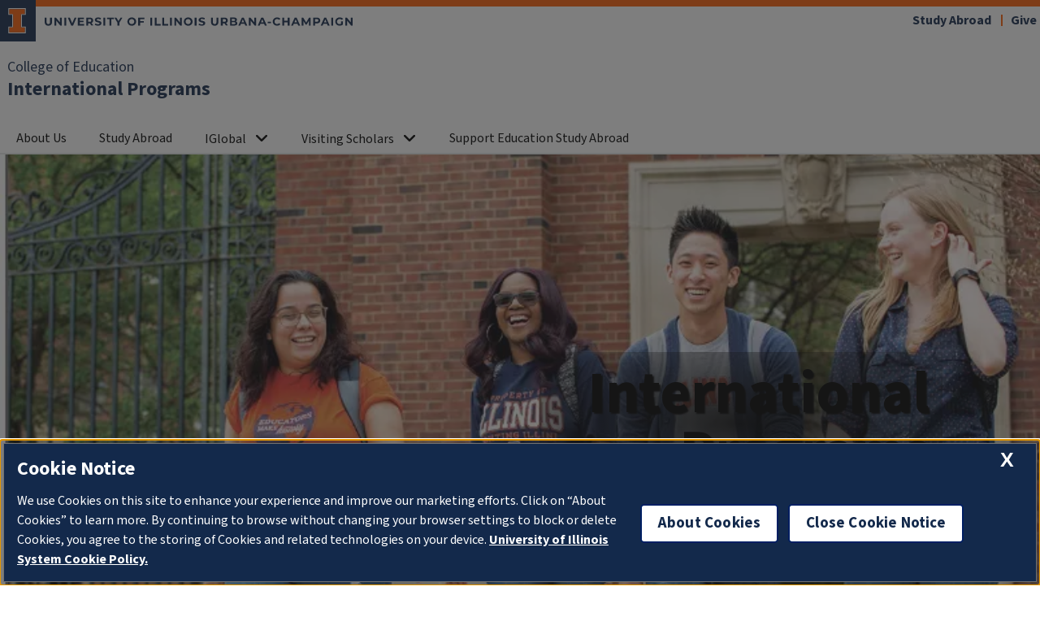

--- FILE ---
content_type: text/html; charset=utf-8
request_url: https://international.education.illinois.edu/home/2023/03/29/default-calendar/global-studies-in-education-edm-and-graduate-certificates-info-session---education-at-illinois-online-programs
body_size: 2298
content:
 <!DOCTYPE html> <html lang="en"> <head> <meta charset="utf-8"> <meta http-equiv="Content-Type" content="text/html; charset=UTF-8"> <meta property="og:title" content="Home" /><meta name="viewport" content="width=device-width, initial-scale=1"> <link rel="icon" href="https://cdn.brand.illinois.edu/favicon.ico"> <link rel="apple-touch-icon" href="https://cdn.brand.illinois.edu/touch-icon-40x40.png"> <link rel="apple-touch-icon" sizes="152x152" href="https://cdn.brand.illinois.edu/touch-icon-152x152.png"> <link rel="apple-touch-icon" sizes="167x167" href="https://cdn.brand.illinois.edu/touch-icon-167x167.png"> <link rel="apple-touch-icon" sizes="180x180" href="https://cdn.brand.illinois.edu/touch-icon-180x180.png"> <link rel="dns-prefetch" href="//cdn.toolkit.illinois.edu"> <link rel="dns-prefetch" href="//cdn.disability.illinois.edu"> <link rel="stylesheet" href="//cdn.toolkit.illinois.edu/3/toolkit.css"> <link href="/Theme/css/main25-shared.css?id=20260115" rel="stylesheet" type="text/css" /> <script src="https://cdn.disability.illinois.edu/skipto.min.js"></script> <script>var SkipToConfig = { 'settings': { 'skipTo': { colorTheme: 'illinois', displayOption: 'popup' } } };</script> <meta name="modifieddate" content="2025-06-13T20:54:05"> <script src="//onetrust.techservices.illinois.edu/scripttemplates/otSDKStub.js" type="text/javascript" charset="UTF-8" data-domain-script="26be7d61-2017-4ea7-8a8b-8f1704889763"></script> <script type="text/javascript">function OptanonWrapper() { }</script> <script type="module" src="//cdn.toolkit.illinois.edu/3/toolkit.js"></script>  <title>
	Home | International Programs | College of Education | Illinois
</title><meta property="og:title" content="Home" /><meta property="og:url" content="https://international.education.illinois.edu/home" /><meta property="og:type" content="website" /><meta property="og:site_name" content="International Programs | College of Education" /><script async src="https://www.googletagmanager.com/gtag/js?id=G-SY98DR2NEC"></script><script>window.dataLayer = window.dataLayer || []; function gtag() { dataLayer.push(arguments); } gtag('js', new Date()); gtag('config', 'G-SY98DR2NEC', { 'cookie_domain': 'international.education.illinois.edu' });</script><style type="text/css" media="all">ilw-spacer {
  clear: both;
  display: block;
}

.flex-column {
    --ilw-content--main-margin: 0;
}

.sf_colsIn.ilw-columns ilw-card { 
  height: 100%; 
}

.page-limit {
  margin: var(--ilw-content--main-margin, 0);
}</style><meta name="Generator" content="Sitefinity 14.4.8146.0 DX" /><link rel="canonical" href="https://international.education.illinois.edu/home" /></head> <body style="margin: 0;">  <ilw-page class="ilw-font"> <ilw-header slot="header" source="education"> 
    <a slot="primary-unit" href="https://education.illinois.edu/">College of Education</a>
<a slot="site-name" href="/">International Programs</a>
    <nav slot="links" aria-label="Utility">
        <ul>
                    <li><a href="https://studyabroad.education.illinois.edu/">Study Abroad</a></li>
                    <li><a href="https://www.givecampus.com/campaigns/49274/donations/new?designation_id=11343668">Give</a></li>
        </ul>
    </nav>

 
<ilw-header-menu slot="navigation">
    <ul>
                <li>
                    <a slot="link" href="/about-us" target="_self">About Us</a>
                </li>
                <li>
                    <a slot="link" href="/study-abroad" target="_self">Study Abroad</a>
                </li>
                <li>
                    <ilw-header-menu-section linked="true">
                        <a slot="link" href="/I-global" target="_self">IGlobal</a>
                        <ul>
                                <li>
                                    <a href="/I-global/iglobal-for-middle-school" target="_self">IGlobal for Global Middle Schools</a>
                                </li>
                                <li>
                                    <a href="/I-global/iglobal-virtual-study-abroad-internship" target="_self">IGlobal Undergraduate Teaching Team</a>
                                </li>
                        </ul>
                    </ilw-header-menu-section>
                </li>
                <li>
                    <ilw-header-menu-section linked="true">
                        <a slot="link" href="/visiting-scholars" target="_self">Visiting Scholars</a>
                        <ul>
                                <li>
                                    <a href="/visiting-scholars/ievs" target="_self">Illinois Education Visiting Scholar Program</a>
                                </li>
                                <li>
                                    <a href="/visiting-scholars/illinois-virtual-visiting-scholar-(ivvs)" target="_self">Illinois Virtual Visiting Scholar Program (IVVS)</a>
                                </li>
                        </ul>
                    </ilw-header-menu-section>
                </li>
                <li>
                    <a slot="link" href="/support-education-study-abroad" target="_self">Support Education Study Abroad</a>
                </li>
    </ul>
</ilw-header-menu> </ilw-header> 
 
<ilw-hero align="bottom-right" shadow="shadow">
    <img src="https://international.education.illinois.edu/images/librariesprovider32/default-album/screen-shot-2023-05-11-at-10-08-26-am.webp?sfvrsn=b7e27703_0" alt="COE students" slot="background">
    <h1>International Programs</h1>

        <ul class="ilw-buttons">
                <li><a href="https://international.education.illinois.edu/about-us">About Us</a></li>
                <li><a href="https://international.education.illinois.edu/study-abroad">Find Your Opportunity</a></li>
        </ul>
</ilw-hero>    <ul class="ilw-buttons ilw-theme-blue">
                <li><a href="https://studyabroad.education.illinois.edu/">Study Abroad</a></li>
                <li><a href="https://international.education.illinois.edu/I-global">IGlobal</a></li>
                <li><a href="https://international.education.illinois.edu/visiting-scholars">Visiting Scholars</a></li>
    </ul>
 
 
 <ilw-back-to-top></ilw-back-to-top> <ilw-spacer height="75px"></ilw-spacer> <ilw-footer slot="footer" source="education"> 
    <a slot="primary-unit" href="https://education.illinois.edu/">College of Education</a>
<a slot="site-name" href="/">International Programs</a>
<address slot="address">
        <div>1310 S. Sixth St.</div>
            <div>Champaign, IL 61820-6925</div>
            <div>Phone: <a href="tel:217-333-0960">217-333-0960</a></div>
    </address>
 </ilw-footer> </ilw-page> <aside> <script async="async" src="//enroll.illinois.edu/ping">/**/</script> <script async="async" src="//choose.illinois.edu/ping">/**/</script> </aside>  </body> </html>